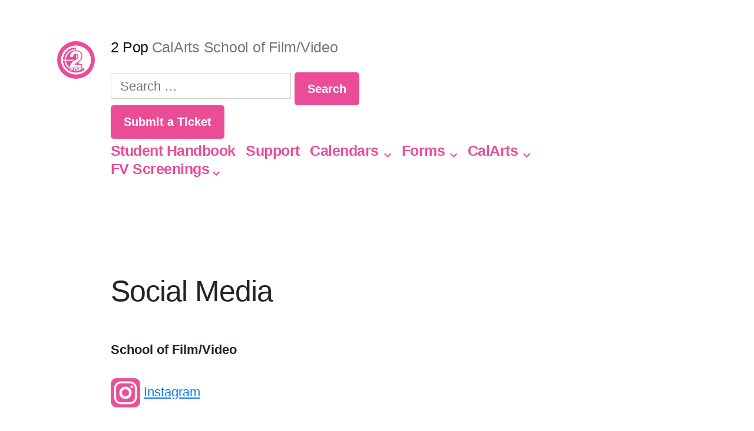

--- FILE ---
content_type: text/html; charset=UTF-8
request_url: https://2pop.calarts.edu/social-media/
body_size: 12270
content:
<!doctype html>
<html lang="en-US">
<head>
	<meta charset="UTF-8" />
	<meta name="viewport" content="width=device-width, initial-scale=1" />
	<link rel="profile" href="https://gmpg.org/xfn/11" />
	<meta name='robots' content='index, follow, max-image-preview:large, max-snippet:-1, max-video-preview:-1' />
	<style>img:is([sizes="auto" i], [sizes^="auto," i]) { contain-intrinsic-size: 3000px 1500px }</style>
	
	<!-- This site is optimized with the Yoast SEO plugin v25.7 - https://yoast.com/wordpress/plugins/seo/ -->
	<title>Social Media - 2 Pop</title>
	<link rel="canonical" href="https://2pop.calarts.edu/social-media/" />
	<meta property="og:locale" content="en_US" />
	<meta property="og:type" content="article" />
	<meta property="og:title" content="Social Media - 2 Pop" />
	<meta property="og:description" content="School of Film/Video Instagram Facebook Peer Filmmaking Support Facebook Group Character Animation Program Facebook Animation Peer Filmmaking Support Facebook Group Twitter Tumblr Vimeo CalArts Instagram Facebook 24700 Blog Twitter" />
	<meta property="og:url" content="https://2pop.calarts.edu/social-media/" />
	<meta property="og:site_name" content="2 Pop" />
	<meta property="article:modified_time" content="2019-10-15T21:23:06+00:00" />
	<meta property="og:image" content="https://2pop.calarts.edu/wp-content/uploads/2019/10/instagram-icon-1.png" />
	<meta name="twitter:card" content="summary_large_image" />
	<script type="application/ld+json" class="yoast-schema-graph">{"@context":"https://schema.org","@graph":[{"@type":"WebPage","@id":"https://2pop.calarts.edu/social-media/","url":"https://2pop.calarts.edu/social-media/","name":"Social Media - 2 Pop","isPartOf":{"@id":"https://2pop.calarts.edu/#website"},"primaryImageOfPage":{"@id":"https://2pop.calarts.edu/social-media/#primaryimage"},"image":{"@id":"https://2pop.calarts.edu/social-media/#primaryimage"},"thumbnailUrl":"https://2pop.calarts.edu/wp-content/uploads/2019/10/instagram-icon-1.png","datePublished":"2019-08-28T23:55:19+00:00","dateModified":"2019-10-15T21:23:06+00:00","breadcrumb":{"@id":"https://2pop.calarts.edu/social-media/#breadcrumb"},"inLanguage":"en-US","potentialAction":[{"@type":"ReadAction","target":["https://2pop.calarts.edu/social-media/"]}]},{"@type":"ImageObject","inLanguage":"en-US","@id":"https://2pop.calarts.edu/social-media/#primaryimage","url":"https://2pop.calarts.edu/wp-content/uploads/2019/10/instagram-icon-1.png","contentUrl":"https://2pop.calarts.edu/wp-content/uploads/2019/10/instagram-icon-1.png","width":3775,"height":3775},{"@type":"BreadcrumbList","@id":"https://2pop.calarts.edu/social-media/#breadcrumb","itemListElement":[{"@type":"ListItem","position":1,"name":"Home","item":"https://2pop.calarts.edu/"},{"@type":"ListItem","position":2,"name":"Social Media"}]},{"@type":"WebSite","@id":"https://2pop.calarts.edu/#website","url":"https://2pop.calarts.edu/","name":"2 Pop","description":"CalArts School of Film/Video","publisher":{"@id":"https://2pop.calarts.edu/#organization"},"potentialAction":[{"@type":"SearchAction","target":{"@type":"EntryPoint","urlTemplate":"https://2pop.calarts.edu/?s={search_term_string}"},"query-input":{"@type":"PropertyValueSpecification","valueRequired":true,"valueName":"search_term_string"}}],"inLanguage":"en-US"},{"@type":"Organization","@id":"https://2pop.calarts.edu/#organization","name":"2 Pop","url":"https://2pop.calarts.edu/","logo":{"@type":"ImageObject","inLanguage":"en-US","@id":"https://2pop.calarts.edu/#/schema/logo/image/","url":"https://2pop.calarts.edu/wp-content/uploads/2023/06/2Pop_WebLogo-fuschia.png","contentUrl":"https://2pop.calarts.edu/wp-content/uploads/2023/06/2Pop_WebLogo-fuschia.png","width":1000,"height":1000,"caption":"2 Pop"},"image":{"@id":"https://2pop.calarts.edu/#/schema/logo/image/"}}]}</script>
	<!-- / Yoast SEO plugin. -->


<link rel="alternate" type="application/rss+xml" title="2 Pop &raquo; Feed" href="https://2pop.calarts.edu/feed/" />
<link rel="alternate" type="application/rss+xml" title="2 Pop &raquo; Comments Feed" href="https://2pop.calarts.edu/comments/feed/" />
<script>
window._wpemojiSettings = {"baseUrl":"https:\/\/s.w.org\/images\/core\/emoji\/16.0.1\/72x72\/","ext":".png","svgUrl":"https:\/\/s.w.org\/images\/core\/emoji\/16.0.1\/svg\/","svgExt":".svg","source":{"concatemoji":"https:\/\/2pop.calarts.edu\/wp-includes\/js\/wp-emoji-release.min.js?ver=6.8.3"}};
/*! This file is auto-generated */
!function(s,n){var o,i,e;function c(e){try{var t={supportTests:e,timestamp:(new Date).valueOf()};sessionStorage.setItem(o,JSON.stringify(t))}catch(e){}}function p(e,t,n){e.clearRect(0,0,e.canvas.width,e.canvas.height),e.fillText(t,0,0);var t=new Uint32Array(e.getImageData(0,0,e.canvas.width,e.canvas.height).data),a=(e.clearRect(0,0,e.canvas.width,e.canvas.height),e.fillText(n,0,0),new Uint32Array(e.getImageData(0,0,e.canvas.width,e.canvas.height).data));return t.every(function(e,t){return e===a[t]})}function u(e,t){e.clearRect(0,0,e.canvas.width,e.canvas.height),e.fillText(t,0,0);for(var n=e.getImageData(16,16,1,1),a=0;a<n.data.length;a++)if(0!==n.data[a])return!1;return!0}function f(e,t,n,a){switch(t){case"flag":return n(e,"\ud83c\udff3\ufe0f\u200d\u26a7\ufe0f","\ud83c\udff3\ufe0f\u200b\u26a7\ufe0f")?!1:!n(e,"\ud83c\udde8\ud83c\uddf6","\ud83c\udde8\u200b\ud83c\uddf6")&&!n(e,"\ud83c\udff4\udb40\udc67\udb40\udc62\udb40\udc65\udb40\udc6e\udb40\udc67\udb40\udc7f","\ud83c\udff4\u200b\udb40\udc67\u200b\udb40\udc62\u200b\udb40\udc65\u200b\udb40\udc6e\u200b\udb40\udc67\u200b\udb40\udc7f");case"emoji":return!a(e,"\ud83e\udedf")}return!1}function g(e,t,n,a){var r="undefined"!=typeof WorkerGlobalScope&&self instanceof WorkerGlobalScope?new OffscreenCanvas(300,150):s.createElement("canvas"),o=r.getContext("2d",{willReadFrequently:!0}),i=(o.textBaseline="top",o.font="600 32px Arial",{});return e.forEach(function(e){i[e]=t(o,e,n,a)}),i}function t(e){var t=s.createElement("script");t.src=e,t.defer=!0,s.head.appendChild(t)}"undefined"!=typeof Promise&&(o="wpEmojiSettingsSupports",i=["flag","emoji"],n.supports={everything:!0,everythingExceptFlag:!0},e=new Promise(function(e){s.addEventListener("DOMContentLoaded",e,{once:!0})}),new Promise(function(t){var n=function(){try{var e=JSON.parse(sessionStorage.getItem(o));if("object"==typeof e&&"number"==typeof e.timestamp&&(new Date).valueOf()<e.timestamp+604800&&"object"==typeof e.supportTests)return e.supportTests}catch(e){}return null}();if(!n){if("undefined"!=typeof Worker&&"undefined"!=typeof OffscreenCanvas&&"undefined"!=typeof URL&&URL.createObjectURL&&"undefined"!=typeof Blob)try{var e="postMessage("+g.toString()+"("+[JSON.stringify(i),f.toString(),p.toString(),u.toString()].join(",")+"));",a=new Blob([e],{type:"text/javascript"}),r=new Worker(URL.createObjectURL(a),{name:"wpTestEmojiSupports"});return void(r.onmessage=function(e){c(n=e.data),r.terminate(),t(n)})}catch(e){}c(n=g(i,f,p,u))}t(n)}).then(function(e){for(var t in e)n.supports[t]=e[t],n.supports.everything=n.supports.everything&&n.supports[t],"flag"!==t&&(n.supports.everythingExceptFlag=n.supports.everythingExceptFlag&&n.supports[t]);n.supports.everythingExceptFlag=n.supports.everythingExceptFlag&&!n.supports.flag,n.DOMReady=!1,n.readyCallback=function(){n.DOMReady=!0}}).then(function(){return e}).then(function(){var e;n.supports.everything||(n.readyCallback(),(e=n.source||{}).concatemoji?t(e.concatemoji):e.wpemoji&&e.twemoji&&(t(e.twemoji),t(e.wpemoji)))}))}((window,document),window._wpemojiSettings);
</script>
<link rel='stylesheet' id='wgs2-css' href='https://2pop.calarts.edu/wp-content/plugins/wp-google-search/wgs2.css?ver=6.8.3' media='all' />
<style id='wp-emoji-styles-inline-css'>

	img.wp-smiley, img.emoji {
		display: inline !important;
		border: none !important;
		box-shadow: none !important;
		height: 1em !important;
		width: 1em !important;
		margin: 0 0.07em !important;
		vertical-align: -0.1em !important;
		background: none !important;
		padding: 0 !important;
	}
</style>
<link rel='stylesheet' id='wp-block-library-css' href='https://2pop.calarts.edu/wp-includes/css/dist/block-library/style.min.css?ver=6.8.3' media='all' />
<style id='wp-block-library-theme-inline-css'>
.wp-block-audio :where(figcaption){color:#555;font-size:13px;text-align:center}.is-dark-theme .wp-block-audio :where(figcaption){color:#ffffffa6}.wp-block-audio{margin:0 0 1em}.wp-block-code{border:1px solid #ccc;border-radius:4px;font-family:Menlo,Consolas,monaco,monospace;padding:.8em 1em}.wp-block-embed :where(figcaption){color:#555;font-size:13px;text-align:center}.is-dark-theme .wp-block-embed :where(figcaption){color:#ffffffa6}.wp-block-embed{margin:0 0 1em}.blocks-gallery-caption{color:#555;font-size:13px;text-align:center}.is-dark-theme .blocks-gallery-caption{color:#ffffffa6}:root :where(.wp-block-image figcaption){color:#555;font-size:13px;text-align:center}.is-dark-theme :root :where(.wp-block-image figcaption){color:#ffffffa6}.wp-block-image{margin:0 0 1em}.wp-block-pullquote{border-bottom:4px solid;border-top:4px solid;color:currentColor;margin-bottom:1.75em}.wp-block-pullquote cite,.wp-block-pullquote footer,.wp-block-pullquote__citation{color:currentColor;font-size:.8125em;font-style:normal;text-transform:uppercase}.wp-block-quote{border-left:.25em solid;margin:0 0 1.75em;padding-left:1em}.wp-block-quote cite,.wp-block-quote footer{color:currentColor;font-size:.8125em;font-style:normal;position:relative}.wp-block-quote:where(.has-text-align-right){border-left:none;border-right:.25em solid;padding-left:0;padding-right:1em}.wp-block-quote:where(.has-text-align-center){border:none;padding-left:0}.wp-block-quote.is-large,.wp-block-quote.is-style-large,.wp-block-quote:where(.is-style-plain){border:none}.wp-block-search .wp-block-search__label{font-weight:700}.wp-block-search__button{border:1px solid #ccc;padding:.375em .625em}:where(.wp-block-group.has-background){padding:1.25em 2.375em}.wp-block-separator.has-css-opacity{opacity:.4}.wp-block-separator{border:none;border-bottom:2px solid;margin-left:auto;margin-right:auto}.wp-block-separator.has-alpha-channel-opacity{opacity:1}.wp-block-separator:not(.is-style-wide):not(.is-style-dots){width:100px}.wp-block-separator.has-background:not(.is-style-dots){border-bottom:none;height:1px}.wp-block-separator.has-background:not(.is-style-wide):not(.is-style-dots){height:2px}.wp-block-table{margin:0 0 1em}.wp-block-table td,.wp-block-table th{word-break:normal}.wp-block-table :where(figcaption){color:#555;font-size:13px;text-align:center}.is-dark-theme .wp-block-table :where(figcaption){color:#ffffffa6}.wp-block-video :where(figcaption){color:#555;font-size:13px;text-align:center}.is-dark-theme .wp-block-video :where(figcaption){color:#ffffffa6}.wp-block-video{margin:0 0 1em}:root :where(.wp-block-template-part.has-background){margin-bottom:0;margin-top:0;padding:1.25em 2.375em}
</style>
<style id='classic-theme-styles-inline-css'>
/*! This file is auto-generated */
.wp-block-button__link{color:#fff;background-color:#32373c;border-radius:9999px;box-shadow:none;text-decoration:none;padding:calc(.667em + 2px) calc(1.333em + 2px);font-size:1.125em}.wp-block-file__button{background:#32373c;color:#fff;text-decoration:none}
</style>
<style id='global-styles-inline-css'>
:root{--wp--preset--aspect-ratio--square: 1;--wp--preset--aspect-ratio--4-3: 4/3;--wp--preset--aspect-ratio--3-4: 3/4;--wp--preset--aspect-ratio--3-2: 3/2;--wp--preset--aspect-ratio--2-3: 2/3;--wp--preset--aspect-ratio--16-9: 16/9;--wp--preset--aspect-ratio--9-16: 9/16;--wp--preset--color--black: #000000;--wp--preset--color--cyan-bluish-gray: #abb8c3;--wp--preset--color--white: #FFF;--wp--preset--color--pale-pink: #f78da7;--wp--preset--color--vivid-red: #cf2e2e;--wp--preset--color--luminous-vivid-orange: #ff6900;--wp--preset--color--luminous-vivid-amber: #fcb900;--wp--preset--color--light-green-cyan: #7bdcb5;--wp--preset--color--vivid-green-cyan: #00d084;--wp--preset--color--pale-cyan-blue: #8ed1fc;--wp--preset--color--vivid-cyan-blue: #0693e3;--wp--preset--color--vivid-purple: #9b51e0;--wp--preset--color--primary: #a8004f;--wp--preset--color--secondary: #750037;--wp--preset--color--dark-gray: #111;--wp--preset--color--light-gray: #767676;--wp--preset--gradient--vivid-cyan-blue-to-vivid-purple: linear-gradient(135deg,rgba(6,147,227,1) 0%,rgb(155,81,224) 100%);--wp--preset--gradient--light-green-cyan-to-vivid-green-cyan: linear-gradient(135deg,rgb(122,220,180) 0%,rgb(0,208,130) 100%);--wp--preset--gradient--luminous-vivid-amber-to-luminous-vivid-orange: linear-gradient(135deg,rgba(252,185,0,1) 0%,rgba(255,105,0,1) 100%);--wp--preset--gradient--luminous-vivid-orange-to-vivid-red: linear-gradient(135deg,rgba(255,105,0,1) 0%,rgb(207,46,46) 100%);--wp--preset--gradient--very-light-gray-to-cyan-bluish-gray: linear-gradient(135deg,rgb(238,238,238) 0%,rgb(169,184,195) 100%);--wp--preset--gradient--cool-to-warm-spectrum: linear-gradient(135deg,rgb(74,234,220) 0%,rgb(151,120,209) 20%,rgb(207,42,186) 40%,rgb(238,44,130) 60%,rgb(251,105,98) 80%,rgb(254,248,76) 100%);--wp--preset--gradient--blush-light-purple: linear-gradient(135deg,rgb(255,206,236) 0%,rgb(152,150,240) 100%);--wp--preset--gradient--blush-bordeaux: linear-gradient(135deg,rgb(254,205,165) 0%,rgb(254,45,45) 50%,rgb(107,0,62) 100%);--wp--preset--gradient--luminous-dusk: linear-gradient(135deg,rgb(255,203,112) 0%,rgb(199,81,192) 50%,rgb(65,88,208) 100%);--wp--preset--gradient--pale-ocean: linear-gradient(135deg,rgb(255,245,203) 0%,rgb(182,227,212) 50%,rgb(51,167,181) 100%);--wp--preset--gradient--electric-grass: linear-gradient(135deg,rgb(202,248,128) 0%,rgb(113,206,126) 100%);--wp--preset--gradient--midnight: linear-gradient(135deg,rgb(2,3,129) 0%,rgb(40,116,252) 100%);--wp--preset--font-size--small: 19.5px;--wp--preset--font-size--medium: 20px;--wp--preset--font-size--large: 36.5px;--wp--preset--font-size--x-large: 42px;--wp--preset--font-size--normal: 22px;--wp--preset--font-size--huge: 49.5px;--wp--preset--spacing--20: 0.44rem;--wp--preset--spacing--30: 0.67rem;--wp--preset--spacing--40: 1rem;--wp--preset--spacing--50: 1.5rem;--wp--preset--spacing--60: 2.25rem;--wp--preset--spacing--70: 3.38rem;--wp--preset--spacing--80: 5.06rem;--wp--preset--shadow--natural: 6px 6px 9px rgba(0, 0, 0, 0.2);--wp--preset--shadow--deep: 12px 12px 50px rgba(0, 0, 0, 0.4);--wp--preset--shadow--sharp: 6px 6px 0px rgba(0, 0, 0, 0.2);--wp--preset--shadow--outlined: 6px 6px 0px -3px rgba(255, 255, 255, 1), 6px 6px rgba(0, 0, 0, 1);--wp--preset--shadow--crisp: 6px 6px 0px rgba(0, 0, 0, 1);}:where(.is-layout-flex){gap: 0.5em;}:where(.is-layout-grid){gap: 0.5em;}body .is-layout-flex{display: flex;}.is-layout-flex{flex-wrap: wrap;align-items: center;}.is-layout-flex > :is(*, div){margin: 0;}body .is-layout-grid{display: grid;}.is-layout-grid > :is(*, div){margin: 0;}:where(.wp-block-columns.is-layout-flex){gap: 2em;}:where(.wp-block-columns.is-layout-grid){gap: 2em;}:where(.wp-block-post-template.is-layout-flex){gap: 1.25em;}:where(.wp-block-post-template.is-layout-grid){gap: 1.25em;}.has-black-color{color: var(--wp--preset--color--black) !important;}.has-cyan-bluish-gray-color{color: var(--wp--preset--color--cyan-bluish-gray) !important;}.has-white-color{color: var(--wp--preset--color--white) !important;}.has-pale-pink-color{color: var(--wp--preset--color--pale-pink) !important;}.has-vivid-red-color{color: var(--wp--preset--color--vivid-red) !important;}.has-luminous-vivid-orange-color{color: var(--wp--preset--color--luminous-vivid-orange) !important;}.has-luminous-vivid-amber-color{color: var(--wp--preset--color--luminous-vivid-amber) !important;}.has-light-green-cyan-color{color: var(--wp--preset--color--light-green-cyan) !important;}.has-vivid-green-cyan-color{color: var(--wp--preset--color--vivid-green-cyan) !important;}.has-pale-cyan-blue-color{color: var(--wp--preset--color--pale-cyan-blue) !important;}.has-vivid-cyan-blue-color{color: var(--wp--preset--color--vivid-cyan-blue) !important;}.has-vivid-purple-color{color: var(--wp--preset--color--vivid-purple) !important;}.has-black-background-color{background-color: var(--wp--preset--color--black) !important;}.has-cyan-bluish-gray-background-color{background-color: var(--wp--preset--color--cyan-bluish-gray) !important;}.has-white-background-color{background-color: var(--wp--preset--color--white) !important;}.has-pale-pink-background-color{background-color: var(--wp--preset--color--pale-pink) !important;}.has-vivid-red-background-color{background-color: var(--wp--preset--color--vivid-red) !important;}.has-luminous-vivid-orange-background-color{background-color: var(--wp--preset--color--luminous-vivid-orange) !important;}.has-luminous-vivid-amber-background-color{background-color: var(--wp--preset--color--luminous-vivid-amber) !important;}.has-light-green-cyan-background-color{background-color: var(--wp--preset--color--light-green-cyan) !important;}.has-vivid-green-cyan-background-color{background-color: var(--wp--preset--color--vivid-green-cyan) !important;}.has-pale-cyan-blue-background-color{background-color: var(--wp--preset--color--pale-cyan-blue) !important;}.has-vivid-cyan-blue-background-color{background-color: var(--wp--preset--color--vivid-cyan-blue) !important;}.has-vivid-purple-background-color{background-color: var(--wp--preset--color--vivid-purple) !important;}.has-black-border-color{border-color: var(--wp--preset--color--black) !important;}.has-cyan-bluish-gray-border-color{border-color: var(--wp--preset--color--cyan-bluish-gray) !important;}.has-white-border-color{border-color: var(--wp--preset--color--white) !important;}.has-pale-pink-border-color{border-color: var(--wp--preset--color--pale-pink) !important;}.has-vivid-red-border-color{border-color: var(--wp--preset--color--vivid-red) !important;}.has-luminous-vivid-orange-border-color{border-color: var(--wp--preset--color--luminous-vivid-orange) !important;}.has-luminous-vivid-amber-border-color{border-color: var(--wp--preset--color--luminous-vivid-amber) !important;}.has-light-green-cyan-border-color{border-color: var(--wp--preset--color--light-green-cyan) !important;}.has-vivid-green-cyan-border-color{border-color: var(--wp--preset--color--vivid-green-cyan) !important;}.has-pale-cyan-blue-border-color{border-color: var(--wp--preset--color--pale-cyan-blue) !important;}.has-vivid-cyan-blue-border-color{border-color: var(--wp--preset--color--vivid-cyan-blue) !important;}.has-vivid-purple-border-color{border-color: var(--wp--preset--color--vivid-purple) !important;}.has-vivid-cyan-blue-to-vivid-purple-gradient-background{background: var(--wp--preset--gradient--vivid-cyan-blue-to-vivid-purple) !important;}.has-light-green-cyan-to-vivid-green-cyan-gradient-background{background: var(--wp--preset--gradient--light-green-cyan-to-vivid-green-cyan) !important;}.has-luminous-vivid-amber-to-luminous-vivid-orange-gradient-background{background: var(--wp--preset--gradient--luminous-vivid-amber-to-luminous-vivid-orange) !important;}.has-luminous-vivid-orange-to-vivid-red-gradient-background{background: var(--wp--preset--gradient--luminous-vivid-orange-to-vivid-red) !important;}.has-very-light-gray-to-cyan-bluish-gray-gradient-background{background: var(--wp--preset--gradient--very-light-gray-to-cyan-bluish-gray) !important;}.has-cool-to-warm-spectrum-gradient-background{background: var(--wp--preset--gradient--cool-to-warm-spectrum) !important;}.has-blush-light-purple-gradient-background{background: var(--wp--preset--gradient--blush-light-purple) !important;}.has-blush-bordeaux-gradient-background{background: var(--wp--preset--gradient--blush-bordeaux) !important;}.has-luminous-dusk-gradient-background{background: var(--wp--preset--gradient--luminous-dusk) !important;}.has-pale-ocean-gradient-background{background: var(--wp--preset--gradient--pale-ocean) !important;}.has-electric-grass-gradient-background{background: var(--wp--preset--gradient--electric-grass) !important;}.has-midnight-gradient-background{background: var(--wp--preset--gradient--midnight) !important;}.has-small-font-size{font-size: var(--wp--preset--font-size--small) !important;}.has-medium-font-size{font-size: var(--wp--preset--font-size--medium) !important;}.has-large-font-size{font-size: var(--wp--preset--font-size--large) !important;}.has-x-large-font-size{font-size: var(--wp--preset--font-size--x-large) !important;}
:where(.wp-block-post-template.is-layout-flex){gap: 1.25em;}:where(.wp-block-post-template.is-layout-grid){gap: 1.25em;}
:where(.wp-block-columns.is-layout-flex){gap: 2em;}:where(.wp-block-columns.is-layout-grid){gap: 2em;}
:root :where(.wp-block-pullquote){font-size: 1.5em;line-height: 1.6;}
</style>
<link rel='stylesheet' id='caxton-front-css' href='https://2pop.calarts.edu/wp-content/plugins/caxton/assets/front.css?ver=1.30.1' media='all' />
<link rel='stylesheet' id='caxton-2019-css' href='https://2pop.calarts.edu/wp-content/plugins/caxton/assets/compat/2019.css?ver=1.30.1' media='in_footer' />
<link rel='stylesheet' id='twentynineteen-style-css' href='https://2pop.calarts.edu/wp-content/themes/twenty-nineteen-20190812/style.css?ver=1.0' media='all' />
<link rel='stylesheet' id='twentynineteen-print-style-css' href='https://2pop.calarts.edu/wp-content/themes/twentynineteen/print.css?ver=1.0' media='print' />
<link rel='stylesheet' id='fancybox-css' href='https://2pop.calarts.edu/wp-content/plugins/easy-fancybox/fancybox/1.5.4/jquery.fancybox.min.css?ver=6.8.3' media='screen' />
<style id='fancybox-inline-css'>
#fancybox-outer{background:#ffffff}#fancybox-content{background:#ffffff;border-color:#ffffff;color:#000000;}#fancybox-title,#fancybox-title-float-main{color:#fff}
</style>
<style id='block-visibility-screen-size-styles-inline-css'>
/* Large screens (desktops, 992px and up) */
@media ( min-width: 992px ) {
	.block-visibility-hide-large-screen {
		display: none !important;
	}
}

/* Medium screens (tablets, between 768px and 992px) */
@media ( min-width: 768px ) and ( max-width: 991.98px ) {
	.block-visibility-hide-medium-screen {
		display: none !important;
	}
}

/* Small screens (mobile devices, less than 768px) */
@media ( max-width: 767.98px ) {
	.block-visibility-hide-small-screen {
		display: none !important;
	}
}
</style>
<script src="https://2pop.calarts.edu/wp-includes/js/jquery/jquery.min.js?ver=3.7.1" id="jquery-core-js"></script>
<script src="https://2pop.calarts.edu/wp-includes/js/jquery/jquery-migrate.min.js?ver=3.4.1" id="jquery-migrate-js"></script>
<link rel="https://api.w.org/" href="https://2pop.calarts.edu/wp-json/" /><link rel="alternate" title="JSON" type="application/json" href="https://2pop.calarts.edu/wp-json/wp/v2/pages/3913" /><link rel="EditURI" type="application/rsd+xml" title="RSD" href="https://2pop.calarts.edu/xmlrpc.php?rsd" />
<meta name="generator" content="WordPress 6.8.3" />
<link rel='shortlink' href='https://2pop.calarts.edu/?p=3913' />
<link rel="alternate" title="oEmbed (JSON)" type="application/json+oembed" href="https://2pop.calarts.edu/wp-json/oembed/1.0/embed?url=https%3A%2F%2F2pop.calarts.edu%2Fsocial-media%2F" />
<link rel="alternate" title="oEmbed (XML)" type="text/xml+oembed" href="https://2pop.calarts.edu/wp-json/oembed/1.0/embed?url=https%3A%2F%2F2pop.calarts.edu%2Fsocial-media%2F&#038;format=xml" />
<!--Customizer CSS-->
<style type="text/css">
.site-logo .custom-logo-link {
    height: auto;
}
.site-logo .custom-logo-link .custom-logo {
	display: block;
}
.site-description:before,
h1:not(.site-title):before, h2:before,
.entry .entry-title:before,
.comments-area .comments-title-wrap .comments-title:before,
.post-navigation .nav-links .nav-previous .meta-nav:before {
	display: none;
}
.main-navigation {
    font-size: 1.15rem;
}
.main-navigation div>ul>li>ul>li {
    font-size: 1.025rem;
}
.main-navigation div>ul>li>ul>li>ul>li {
    font-size: 1rem;
}
.site-info>.imprint {
    display: none;
}
.site-name {
    margin-right: 1rem;
}
#infinite-footer .blog-credits {
    display: none;
}
</style> 
<!--/Customizer CSS-->

	<style type="text/css" id="custom-theme-colors" >
		
		/*
		 * Set background for:
		 * - featured image :before
		 * - featured image :before
		 * - post thumbnail :before
		 * - post thumbnail :before
		 * - Submenu
		 * - Sticky Post
		 * - buttons
		 * - WP Block Button
		 * - Blocks
		 */
		.image-filters-enabled .site-header.featured-image .site-featured-image:before,
		.image-filters-enabled .site-header.featured-image .site-featured-image:after,
		.image-filters-enabled .entry .post-thumbnail:before,
		.image-filters-enabled .entry .post-thumbnail:after,
		.main-navigation .sub-menu,
		.sticky-post,
		.entry .entry-content .wp-block-button .wp-block-button__link:not(.has-background),
		.entry .button, button, input[type="button"], input[type="reset"], input[type="submit"],
		.entry .entry-content > .has-primary-background-color,
		.entry .entry-content > *[class^="wp-block-"].has-primary-background-color,
		.entry .entry-content > *[class^="wp-block-"] .has-primary-background-color,
		.entry .entry-content > *[class^="wp-block-"].is-style-solid-color,
		.entry .entry-content > *[class^="wp-block-"].is-style-solid-color.has-primary-background-color,
		.entry .entry-content .wp-block-file .wp-block-file__button {
			background-color: hsl( 332, 79%, 61% ); /* base: #0073a8; */
		}

		/*
		 * Set Color for:
		 * - all links
		 * - main navigation links
		 * - Post navigation links
		 * - Post entry meta hover
		 * - Post entry header more-link hover
		 * - main navigation svg
		 * - comment navigation
		 * - Comment edit link hover
		 * - Site Footer Link hover
		 * - Widget links
		 */
		a,
		a:visited,
		.main-navigation .main-menu > li,
		.main-navigation ul.main-menu > li > a,
		.post-navigation .post-title,
		.entry .entry-meta a:hover,
		.entry .entry-footer a:hover,
		.entry .entry-content .more-link:hover,
		.main-navigation .main-menu > li > a + svg,
		.comment .comment-metadata > a:hover,
		.comment .comment-metadata .comment-edit-link:hover,
		#colophon .site-info a:hover,
		.widget a,
		.entry .entry-content .wp-block-button.is-style-outline .wp-block-button__link:not(.has-text-color),
		.entry .entry-content > .has-primary-color,
		.entry .entry-content > *[class^="wp-block-"] .has-primary-color,
		.entry .entry-content > *[class^="wp-block-"].is-style-solid-color blockquote.has-primary-color,
		.entry .entry-content > *[class^="wp-block-"].is-style-solid-color blockquote.has-primary-color p {
			color: hsl( 332, 79%, 61% ); /* base: #0073a8; */
		}

		/*
		 * Set border color for:
		 * wp block quote
		 * :focus
		 */
		blockquote,
		.entry .entry-content blockquote,
		.entry .entry-content .wp-block-quote:not(.is-large),
		.entry .entry-content .wp-block-quote:not(.is-style-large),
		input[type="text"]:focus,
		input[type="email"]:focus,
		input[type="url"]:focus,
		input[type="password"]:focus,
		input[type="search"]:focus,
		input[type="number"]:focus,
		input[type="tel"]:focus,
		input[type="range"]:focus,
		input[type="date"]:focus,
		input[type="month"]:focus,
		input[type="week"]:focus,
		input[type="time"]:focus,
		input[type="datetime"]:focus,
		input[type="datetime-local"]:focus,
		input[type="color"]:focus,
		textarea:focus {
			border-color: hsl( 332, 79%, 61% ); /* base: #0073a8; */
		}

		.gallery-item > div > a:focus {
			box-shadow: 0 0 0 2px hsl( 332, 79%, 61% ); /* base: #0073a8; */
		}

		/* Hover colors */
		a:hover, a:active,
		.main-navigation .main-menu > li > a:hover,
		.main-navigation .main-menu > li > a:hover + svg,
		.post-navigation .nav-links a:hover,
		.post-navigation .nav-links a:hover .post-title,
		.author-bio .author-description .author-link:hover,
		.entry .entry-content > .has-secondary-color,
		.entry .entry-content > *[class^="wp-block-"] .has-secondary-color,
		.entry .entry-content > *[class^="wp-block-"].is-style-solid-color blockquote.has-secondary-color,
		.entry .entry-content > *[class^="wp-block-"].is-style-solid-color blockquote.has-secondary-color p,
		.comment .comment-author .fn a:hover,
		.comment-reply-link:hover,
		.comment-navigation .nav-previous a:hover,
		.comment-navigation .nav-next a:hover,
		#cancel-comment-reply-link:hover,
		.widget a:hover {
			color: hsl( 332, 79%, 23% ); /* base: #005177; */
		}

		.main-navigation .sub-menu > li > a:hover,
		.main-navigation .sub-menu > li > a:focus,
		.main-navigation .sub-menu > li > a:hover:after,
		.main-navigation .sub-menu > li > a:focus:after,
		.main-navigation .sub-menu > li > .menu-item-link-return:hover,
		.main-navigation .sub-menu > li > .menu-item-link-return:focus,
		.main-navigation .sub-menu > li > a:not(.submenu-expand):hover,
		.main-navigation .sub-menu > li > a:not(.submenu-expand):focus,
		.entry .entry-content > .has-secondary-background-color,
		.entry .entry-content > *[class^="wp-block-"].has-secondary-background-color,
		.entry .entry-content > *[class^="wp-block-"] .has-secondary-background-color,
		.entry .entry-content > *[class^="wp-block-"].is-style-solid-color.has-secondary-background-color {
			background-color: hsl( 332, 79%, 23% ); /* base: #005177; */
		}

		/* Text selection colors */
		::selection {
			background-color: hsl( 332, 50%, 90% ); /* base: #005177; */
		}
		::-moz-selection {
			background-color: hsl( 332, 50%, 90% ); /* base: #005177; */
		}	</style>
	<style type="text/css">.wpa-field--website_address, .adverts-field-name-website_address { display: none !important }</style><link rel="icon" href="https://2pop.calarts.edu/wp-content/uploads/2023/06/cropped-2Pop_WebLogo-fuschia-2-32x32.png" sizes="32x32" />
<link rel="icon" href="https://2pop.calarts.edu/wp-content/uploads/2023/06/cropped-2Pop_WebLogo-fuschia-2-192x192.png" sizes="192x192" />
<link rel="apple-touch-icon" href="https://2pop.calarts.edu/wp-content/uploads/2023/06/cropped-2Pop_WebLogo-fuschia-2-180x180.png" />
<meta name="msapplication-TileImage" content="https://2pop.calarts.edu/wp-content/uploads/2023/06/cropped-2Pop_WebLogo-fuschia-2-270x270.png" />
		<style id="wp-custom-css">
			.main-menu, body, p,  h1, h2, h3, h4, h5, h6 {
 -moz-hyphens: none !important;
-ms-hyphens: none !important;
-webkit-hyphens: none !important;
 hyphens: none !important;}
.site-info { display: none; }
.hide-this { display: none; }

		</style>
		</head>
	<!-- Latest compiled and minified CSS -->
	<link rel="stylesheet" href="https://stackpath.bootstrapcdn.com/bootstrap/4.2.1/css/bootstrap.min.css">

	<!-- Latest compiled and minified JavaScript -->
	<script src="https://stackpath.bootstrapcdn.com/bootstrap/4.2.1/js/bootstrap.min.js"></script>


<body class="wp-singular page-template-default page page-id-3913 wp-custom-logo wp-embed-responsive wp-theme-twentynineteen wp-child-theme-twenty-nineteen-20190812 singular image-filters-enabled">
<div id="page" class="site">
	<a class="skip-link screen-reader-text" href="#content">Skip to content</a>

		<header id="masthead" class="site-header">

			<div class="site-branding-container">
				<div class="site-branding">

			<div class="site-logo"><a href="https://2pop.calarts.edu/" class="custom-logo-link" rel="home"><img width="1000" height="1000" src="https://2pop.calarts.edu/wp-content/uploads/2023/06/2Pop_WebLogo-fuschia.png" class="custom-logo" alt="2 Pop" decoding="async" fetchpriority="high" srcset="https://2pop.calarts.edu/wp-content/uploads/2023/06/2Pop_WebLogo-fuschia.png 1000w, https://2pop.calarts.edu/wp-content/uploads/2023/06/2Pop_WebLogo-fuschia-300x300.png 300w, https://2pop.calarts.edu/wp-content/uploads/2023/06/2Pop_WebLogo-fuschia-150x150.png 150w, https://2pop.calarts.edu/wp-content/uploads/2023/06/2Pop_WebLogo-fuschia-768x768.png 768w" sizes="(max-width: 1000px) 100vw, 1000px" /></a></div>
								<p class="site-title"><a href="https://2pop.calarts.edu/" rel="home">2 Pop</a></p>
			
				<p class="site-description">
				CalArts School of Film/Video	</p></div>
<div class="site-branding">
<br><form role="search" method="get" class="search-form" action="https://2pop.calarts.edu/">
				<label>
					<span class="screen-reader-text">Search for:</span>
					<input type="search" class="search-field" placeholder="Search &hellip;" value="" name="s" />
				</label>
				<input type="submit" class="search-submit" value="Search" />
			</form><form action="https://fvtech.zendesk.com/hc/en-us/requests/new" target="_blank">
		<input type="submit" value="Submit a Ticket" />
		</form>

				<nav id="site-navigation" class="main-navigation" aria-label="Top Menu">
			<div class="menu-header-menu-container"><ul id="menu-header-menu" class="main-menu"><li id="menu-item-232" class="menu-item menu-item-type-post_type menu-item-object-page menu-item-232"><a href="https://2pop.calarts.edu/student-handbook/">Student Handbook</a></li>
<li id="menu-item-5597" class="menu-item menu-item-type-post_type menu-item-object-page menu-item-5597"><a href="https://2pop.calarts.edu/technical-support/">Support</a></li>
<li id="menu-item-8960" class="menu-item menu-item-type-post_type menu-item-object-page menu-item-has-children menu-item-8960"><a href="https://2pop.calarts.edu/calendars/" aria-haspopup="true" aria-expanded="false">Calendars</a><button class="submenu-expand" tabindex="-1"><svg class="svg-icon" width="24" height="24" aria-hidden="true" role="img" focusable="false" xmlns="http://www.w3.org/2000/svg" viewBox="0 0 24 24"><path d="M7.41 8.59L12 13.17l4.59-4.58L18 10l-6 6-6-6 1.41-1.41z"></path><path fill="none" d="M0 0h24v24H0V0z"></path></svg></button>
<ul class="sub-menu">
	<li id="menu-item--1" class="mobile-parent-nav-menu-item menu-item--1"><button class="menu-item-link-return" tabindex="-1"><svg class="svg-icon" width="24" height="24" aria-hidden="true" role="img" focusable="false" viewBox="0 0 24 24" version="1.1" xmlns="http://www.w3.org/2000/svg" xmlns:xlink="http://www.w3.org/1999/xlink"><path d="M15.41 7.41L14 6l-6 6 6 6 1.41-1.41L10.83 12z"></path><path d="M0 0h24v24H0z" fill="none"></path></svg>Calendars</button></li>
	<li id="menu-item-8962" class="menu-item menu-item-type-post_type menu-item-object-page menu-item-8962"><a href="https://2pop.calarts.edu/course-calendars/">Course Calendars</a></li>
	<li id="menu-item-12225" class="menu-item menu-item-type-post_type menu-item-object-page menu-item-12225"><a href="https://2pop.calarts.edu/fv-events-calendar/">FV Events Calendar</a></li>
	<li id="menu-item-8961" class="menu-item menu-item-type-post_type menu-item-object-page menu-item-8961"><a href="https://2pop.calarts.edu/production-and-installation-space-schedules/">Production and Installation Space Schedules</a></li>
	<li id="menu-item-8963" class="menu-item menu-item-type-post_type menu-item-object-page menu-item-8963"><a href="https://2pop.calarts.edu/room-schedules/">Room Schedules</a></li>
	<li id="menu-item-8964" class="menu-item menu-item-type-post_type menu-item-object-page menu-item-8964"><a href="https://2pop.calarts.edu/lab-room-schedules/">Lab Schedules</a></li>
</ul>
</li>
<li id="menu-item-9181" class="menu-item menu-item-type-post_type menu-item-object-page menu-item-has-children menu-item-9181"><a href="https://2pop.calarts.edu/forms/" aria-haspopup="true" aria-expanded="false">Forms</a><button class="submenu-expand" tabindex="-1"><svg class="svg-icon" width="24" height="24" aria-hidden="true" role="img" focusable="false" xmlns="http://www.w3.org/2000/svg" viewBox="0 0 24 24"><path d="M7.41 8.59L12 13.17l4.59-4.58L18 10l-6 6-6-6 1.41-1.41z"></path><path fill="none" d="M0 0h24v24H0V0z"></path></svg></button>
<ul class="sub-menu">
	<li id="menu-item--2" class="mobile-parent-nav-menu-item menu-item--2"><button class="menu-item-link-return" tabindex="-1"><svg class="svg-icon" width="24" height="24" aria-hidden="true" role="img" focusable="false" viewBox="0 0 24 24" version="1.1" xmlns="http://www.w3.org/2000/svg" xmlns:xlink="http://www.w3.org/1999/xlink"><path d="M15.41 7.41L14 6l-6 6 6 6 1.41-1.41L10.83 12z"></path><path d="M0 0h24v24H0z" fill="none"></path></svg>Forms</button></li>
	<li id="menu-item-10538" class="menu-item menu-item-type-custom menu-item-object-custom menu-item-10538"><a href="https://2pop.calarts.edu/technicalsupport/film-scanning-policies-procedures/">Film Scanning</a></li>
	<li id="menu-item-11660" class="menu-item menu-item-type-custom menu-item-object-custom menu-item-11660"><a href="https://2pop.calarts.edu/student-handbook/the-fv-project-form/">FV Project Forms</a></li>
	<li id="menu-item-11741" class="menu-item menu-item-type-custom menu-item-object-custom menu-item-11741"><a href="https://2pop.calarts.edu/student-handbook/insurance-request-form/">Insurance Request Form</a></li>
	<li id="menu-item-11740" class="menu-item menu-item-type-custom menu-item-object-custom menu-item-11740"><a href="https://calarts.formstack.com/forms/out_of_country_insurance_form">Out of Country Insurance Form</a></li>
	<li id="menu-item-13177" class="menu-item menu-item-type-custom menu-item-object-custom menu-item-13177"><a href="https://docs.google.com/forms/d/e/1FAIpQLScmhLGYbM0eXjBtT1i2TqCqVou-bcRj3qL0g1M1DLxA2NLDAQ/viewform?pli=1">FVSound Recording Session Request Form</a></li>
	<li id="menu-item-10707" class="menu-item menu-item-type-custom menu-item-object-custom menu-item-10707"><a href="https://forms.gle/2WJnaapYxFs1HdxF9">Stop Motion Stage Reservation Request Form</a></li>
	<li id="menu-item-10789" class="menu-item menu-item-type-post_type menu-item-object-page menu-item-10789"><a href="https://2pop.calarts.edu/redcat/">REDCAT Tickets</a></li>
	<li id="menu-item-13458" class="menu-item menu-item-type-custom menu-item-object-custom menu-item-13458"><a href="https://2pop.calarts.edu/technicalsupport/character-animation-film-submission-information/">Open Show Film Submission Form</a></li>
</ul>
</li>
<li id="menu-item-3803" class="menu-item menu-item-type-custom menu-item-object-custom menu-item-has-children menu-item-3803"><a href="https://calarts.edu/" aria-haspopup="true" aria-expanded="false">CalArts</a><button class="submenu-expand" tabindex="-1"><svg class="svg-icon" width="24" height="24" aria-hidden="true" role="img" focusable="false" xmlns="http://www.w3.org/2000/svg" viewBox="0 0 24 24"><path d="M7.41 8.59L12 13.17l4.59-4.58L18 10l-6 6-6-6 1.41-1.41z"></path><path fill="none" d="M0 0h24v24H0V0z"></path></svg></button>
<ul class="sub-menu">
	<li id="menu-item--3" class="mobile-parent-nav-menu-item menu-item--3"><button class="menu-item-link-return" tabindex="-1"><svg class="svg-icon" width="24" height="24" aria-hidden="true" role="img" focusable="false" viewBox="0 0 24 24" version="1.1" xmlns="http://www.w3.org/2000/svg" xmlns:xlink="http://www.w3.org/1999/xlink"><path d="M15.41 7.41L14 6l-6 6 6 6 1.41-1.41L10.83 12z"></path><path d="M0 0h24v24H0z" fill="none"></path></svg>CalArts</button></li>
	<li id="menu-item-6317" class="menu-item menu-item-type-custom menu-item-object-custom menu-item-6317"><a href="https://calarts.edu/">Main Website</a></li>
	<li id="menu-item-6313" class="menu-item menu-item-type-custom menu-item-object-custom menu-item-6313"><a href="https://cait.calarts.edu/hc/en-us">CalArts IT (CAIT)</a></li>
	<li id="menu-item-6314" class="menu-item menu-item-type-custom menu-item-object-custom menu-item-6314"><a href="https://hub.calarts.edu/">The Hub</a></li>
	<li id="menu-item-6316" class="menu-item menu-item-type-custom menu-item-object-custom menu-item-6316"><a href="https://24700.calarts.edu/">24700 Blog</a></li>
</ul>
</li>
<li id="menu-item-12235" class="menu-item menu-item-type-post_type menu-item-object-page menu-item-has-children menu-item-12235"><a href="https://2pop.calarts.edu/fv-screenings/" aria-haspopup="true" aria-expanded="false">FV Screenings</a><button class="submenu-expand" tabindex="-1"><svg class="svg-icon" width="24" height="24" aria-hidden="true" role="img" focusable="false" xmlns="http://www.w3.org/2000/svg" viewBox="0 0 24 24"><path d="M7.41 8.59L12 13.17l4.59-4.58L18 10l-6 6-6-6 1.41-1.41z"></path><path fill="none" d="M0 0h24v24H0V0z"></path></svg></button>
<ul class="sub-menu">
	<li id="menu-item--4" class="mobile-parent-nav-menu-item menu-item--4"><button class="menu-item-link-return" tabindex="-1"><svg class="svg-icon" width="24" height="24" aria-hidden="true" role="img" focusable="false" viewBox="0 0 24 24" version="1.1" xmlns="http://www.w3.org/2000/svg" xmlns:xlink="http://www.w3.org/1999/xlink"><path d="M15.41 7.41L14 6l-6 6 6 6 1.41-1.41L10.83 12z"></path><path d="M0 0h24v24H0z" fill="none"></path></svg>FV Screenings</button></li>
	<li id="menu-item-12236" class="menu-item menu-item-type-post_type menu-item-object-page menu-item-12236"><a href="https://2pop.calarts.edu/technicalsupport/bijou-festival/">Bijou Festival</a></li>
	<li id="menu-item-12646" class="menu-item menu-item-type-custom menu-item-object-custom menu-item-12646"><a href="https://2pop.calarts.edu/technicalsupport/character-animation-open-show/">Open Show</a></li>
	<li id="menu-item-12649" class="menu-item menu-item-type-custom menu-item-object-custom menu-item-12649"><a href="https://2pop.calarts.edu/technicalsupport/producers-show-information/">Producers&#8217; Show</a></li>
	<li id="menu-item-12237" class="menu-item menu-item-type-post_type menu-item-object-page menu-item-12237"><a href="https://2pop.calarts.edu/technicalsupport/showcase/">Showcase General Info</a></li>
</ul>
</li>
</ul></div>
			<div class="main-menu-more">
				<ul class="main-menu">
					<li class="menu-item menu-item-has-children">
						<button class="submenu-expand main-menu-more-toggle is-empty" tabindex="-1"
							aria-label="More" aria-haspopup="true" aria-expanded="false"><svg class="svg-icon" width="24" height="24" aria-hidden="true" role="img" focusable="false" xmlns="http://www.w3.org/2000/svg"><g fill="none" fill-rule="evenodd"><path d="M0 0h24v24H0z"/><path fill="currentColor" fill-rule="nonzero" d="M12 2c5.52 0 10 4.48 10 10s-4.48 10-10 10S2 17.52 2 12 6.48 2 12 2zM6 14a2 2 0 1 0 0-4 2 2 0 0 0 0 4zm6 0a2 2 0 1 0 0-4 2 2 0 0 0 0 4zm6 0a2 2 0 1 0 0-4 2 2 0 0 0 0 4z"/></g></svg>
						</button>
						<ul class="sub-menu hidden-links">
							<li class="mobile-parent-nav-menu-item">
								<button class="menu-item-link-return"><svg class="svg-icon" width="24" height="24" aria-hidden="true" role="img" focusable="false" viewBox="0 0 24 24" version="1.1" xmlns="http://www.w3.org/2000/svg" xmlns:xlink="http://www.w3.org/1999/xlink"><path d="M15.41 7.41L14 6l-6 6 6 6 1.41-1.41L10.83 12z"></path><path d="M0 0h24v24H0z" fill="none"></path></svg>Back
								</button>
							</li>
						</ul>
					</li>
				</ul>
			</div>		</nav><!-- #site-navigation -->
		</div><!-- .site-branding -->
			</div><!-- .site-branding-container -->

					</header><!-- #masthead -->

	<div id="content" class="site-content">

	<div id="primary" class="content-area">
		<main id="main" class="site-main">

			
<article id="post-3913" class="post-3913 page type-page status-publish hentry entry">
		<header class="entry-header">
		
<h1 class="entry-title">Social Media</h1>
	</header>
	
	<div class="entry-content">
		
<p><strong>School of Film/Video</strong></p>



<p><a href="https://www.instagram.com/calartsfilmvideo/"><img decoding="async" width="50" height="50" class="wp-image-4609" style="width: 50px;" src="https://2pop.calarts.edu/wp-content/uploads/2019/10/instagram-icon-1.png" alt="" srcset="https://2pop.calarts.edu/wp-content/uploads/2019/10/instagram-icon-1.png 3775w, https://2pop.calarts.edu/wp-content/uploads/2019/10/instagram-icon-1-150x150.png 150w, https://2pop.calarts.edu/wp-content/uploads/2019/10/instagram-icon-1-300x300.png 300w, https://2pop.calarts.edu/wp-content/uploads/2019/10/instagram-icon-1-768x768.png 768w, https://2pop.calarts.edu/wp-content/uploads/2019/10/instagram-icon-1-1024x1024.png 1024w, https://2pop.calarts.edu/wp-content/uploads/2019/10/instagram-icon-1-1568x1568.png 1568w" sizes="(max-width: 50px) 100vw, 50px" /></a> <a href="https://www.instagram.com/calartsfilmvideo/">Instagram</a></p>



<p><a href="https://www.facebook.com/calartsfilmvideo"><img decoding="async" width="50" height="50" class="wp-image-4608" style="width: 50px;" src="https://2pop.calarts.edu/wp-content/uploads/2019/10/facebook-icon-1.png" alt="" srcset="https://2pop.calarts.edu/wp-content/uploads/2019/10/facebook-icon-1.png 800w, https://2pop.calarts.edu/wp-content/uploads/2019/10/facebook-icon-1-150x150.png 150w, https://2pop.calarts.edu/wp-content/uploads/2019/10/facebook-icon-1-300x300.png 300w, https://2pop.calarts.edu/wp-content/uploads/2019/10/facebook-icon-1-768x768.png 768w" sizes="(max-width: 50px) 100vw, 50px" /></a> <a href="https://www.facebook.com/calartsfilmvideo">Facebook</a></p>



<p><a href="https://www.facebook.com/groups/fvtechpeersupport/"><img decoding="async" width="50" height="50" class="wp-image-4630" style="width: 50px;" src="https://2pop.calarts.edu/wp-content/uploads/2019/10/calarts-blog.png" alt="" srcset="https://2pop.calarts.edu/wp-content/uploads/2019/10/calarts-blog.png 1200w, https://2pop.calarts.edu/wp-content/uploads/2019/10/calarts-blog-150x150.png 150w, https://2pop.calarts.edu/wp-content/uploads/2019/10/calarts-blog-300x300.png 300w, https://2pop.calarts.edu/wp-content/uploads/2019/10/calarts-blog-768x768.png 768w, https://2pop.calarts.edu/wp-content/uploads/2019/10/calarts-blog-1024x1024.png 1024w" sizes="(max-width: 50px) 100vw, 50px" /></a> <a href="https://www.facebook.com/groups/fvtechpeersupport/">Peer Filmmaking Support Facebook Group</a></p>



<hr class="wp-block-separator"/>



<p><strong>Character Animation Program</strong></p>



<p><a href="http://facebook.com/groups/150551908396498/"><img loading="lazy" decoding="async" width="50" height="50" class="wp-image-4632" style="width: 50px;" src="https://2pop.calarts.edu/wp-content/uploads/2019/10/ca-facebook.png" alt="" srcset="https://2pop.calarts.edu/wp-content/uploads/2019/10/ca-facebook.png 800w, https://2pop.calarts.edu/wp-content/uploads/2019/10/ca-facebook-150x150.png 150w, https://2pop.calarts.edu/wp-content/uploads/2019/10/ca-facebook-300x300.png 300w, https://2pop.calarts.edu/wp-content/uploads/2019/10/ca-facebook-768x768.png 768w" sizes="auto, (max-width: 50px) 100vw, 50px" /></a> <a href="http://facebook.com/groups/150551908396498/">Facebook</a></p>



<p><a href="https://www.facebook.com/groups/150551908396498/"><img loading="lazy" decoding="async" width="50" height="50" class="wp-image-4705" style="width: 50px;" src="https://2pop.calarts.edu/wp-content/uploads/2019/10/link-icon-2.png" alt="" srcset="https://2pop.calarts.edu/wp-content/uploads/2019/10/link-icon-2.png 1200w, https://2pop.calarts.edu/wp-content/uploads/2019/10/link-icon-2-150x150.png 150w, https://2pop.calarts.edu/wp-content/uploads/2019/10/link-icon-2-300x300.png 300w, https://2pop.calarts.edu/wp-content/uploads/2019/10/link-icon-2-768x768.png 768w, https://2pop.calarts.edu/wp-content/uploads/2019/10/link-icon-2-1024x1024.png 1024w" sizes="auto, (max-width: 50px) 100vw, 50px" /></a> <a href="https://www.facebook.com/groups/150551908396498/">Animation Peer Filmmaking Support Facebook Group</a></p>



<p><a href="https://twitter.com/CalArtsCharAnim"><img loading="lazy" decoding="async" width="50" height="50" class="wp-image-4629" style="width: 50px;" src="https://2pop.calarts.edu/wp-content/uploads/2019/10/ca-twitter.png" alt="" srcset="https://2pop.calarts.edu/wp-content/uploads/2019/10/ca-twitter.png 800w, https://2pop.calarts.edu/wp-content/uploads/2019/10/ca-twitter-150x150.png 150w, https://2pop.calarts.edu/wp-content/uploads/2019/10/ca-twitter-300x300.png 300w, https://2pop.calarts.edu/wp-content/uploads/2019/10/ca-twitter-768x768.png 768w" sizes="auto, (max-width: 50px) 100vw, 50px" /></a> <a href="https://twitter.com/CalArtsCharAnim">Twitter</a></p>



<p><a href="https://calartscharacteranimation.tumblr.com/"><img loading="lazy" decoding="async" width="50" height="50" class="wp-image-4634" style="width: 50px;" src="https://2pop.calarts.edu/wp-content/uploads/2019/10/tumblr.png" alt="" srcset="https://2pop.calarts.edu/wp-content/uploads/2019/10/tumblr.png 225w, https://2pop.calarts.edu/wp-content/uploads/2019/10/tumblr-150x150.png 150w" sizes="auto, (max-width: 50px) 100vw, 50px" /></a> <a href="https://calartscharacteranimation.tumblr.com/">Tumblr</a></p>



<p><a href="https://vimeo.com/search/channels?q=calarts%20character%20animation"><img loading="lazy" decoding="async" width="50" height="50" class="wp-image-4607" style="width: 50px;" src="https://2pop.calarts.edu/wp-content/uploads/2019/10/vimeo_icon_white_on_blue_rounded.png" alt=""></a> <a href="https://vimeo.com/search/channels?q=calarts%20character%20animation">Vimeo</a></p>



<hr class="wp-block-separator"/>



<p><strong>CalArts</strong></p>



<p><a href="https://www.instagram.com/calarts/"><img loading="lazy" decoding="async" width="50" height="50" class="wp-image-4631" style="width: 50px;" src="https://2pop.calarts.edu/wp-content/uploads/2019/10/calarts-insta.png" alt="" srcset="https://2pop.calarts.edu/wp-content/uploads/2019/10/calarts-insta.png 3775w, https://2pop.calarts.edu/wp-content/uploads/2019/10/calarts-insta-150x150.png 150w, https://2pop.calarts.edu/wp-content/uploads/2019/10/calarts-insta-300x300.png 300w, https://2pop.calarts.edu/wp-content/uploads/2019/10/calarts-insta-768x768.png 768w, https://2pop.calarts.edu/wp-content/uploads/2019/10/calarts-insta-1024x1024.png 1024w, https://2pop.calarts.edu/wp-content/uploads/2019/10/calarts-insta-1568x1568.png 1568w" sizes="auto, (max-width: 50px) 100vw, 50px" /></a> <a href="https://www.instagram.com/calarts/">Instagram</a></p>



<p><a href="https://www.facebook.com/calarts"><img loading="lazy" decoding="async" width="50" height="50" class="wp-image-4633" style="width: 50px;" src="https://2pop.calarts.edu/wp-content/uploads/2019/10/calarts-facebook.png" alt="" srcset="https://2pop.calarts.edu/wp-content/uploads/2019/10/calarts-facebook.png 800w, https://2pop.calarts.edu/wp-content/uploads/2019/10/calarts-facebook-150x150.png 150w, https://2pop.calarts.edu/wp-content/uploads/2019/10/calarts-facebook-300x300.png 300w, https://2pop.calarts.edu/wp-content/uploads/2019/10/calarts-facebook-768x768.png 768w" sizes="auto, (max-width: 50px) 100vw, 50px" /></a> <a href="https://www.facebook.com/calarts">Facebook</a></p>



<p><a href="https://blog.calarts.edu"><img loading="lazy" decoding="async" width="50" height="50" class="wp-image-4706" style="width: 50px;" src="https://2pop.calarts.edu/wp-content/uploads/2019/10/link-icon-3.png" alt="" srcset="https://2pop.calarts.edu/wp-content/uploads/2019/10/link-icon-3.png 1200w, https://2pop.calarts.edu/wp-content/uploads/2019/10/link-icon-3-150x150.png 150w, https://2pop.calarts.edu/wp-content/uploads/2019/10/link-icon-3-300x300.png 300w, https://2pop.calarts.edu/wp-content/uploads/2019/10/link-icon-3-768x768.png 768w, https://2pop.calarts.edu/wp-content/uploads/2019/10/link-icon-3-1024x1024.png 1024w" sizes="auto, (max-width: 50px) 100vw, 50px" /></a> <a href="https://blog.calarts.edu/">24700 Blog</a></p>



<p><a href="https://twitter.com/calarts"><img loading="lazy" decoding="async" width="50" height="50" class="wp-image-4628" style="width: 50px;" src="https://2pop.calarts.edu/wp-content/uploads/2019/10/calarts-twitter.png" alt="" srcset="https://2pop.calarts.edu/wp-content/uploads/2019/10/calarts-twitter.png 800w, https://2pop.calarts.edu/wp-content/uploads/2019/10/calarts-twitter-150x150.png 150w, https://2pop.calarts.edu/wp-content/uploads/2019/10/calarts-twitter-300x300.png 300w, https://2pop.calarts.edu/wp-content/uploads/2019/10/calarts-twitter-768x768.png 768w" sizes="auto, (max-width: 50px) 100vw, 50px" /></a> <a href="https://twitter.com/calarts">Twitter</a></p>
	</div><!-- .entry-content -->

	</article><!-- #post-3913 -->

		</main><!-- #main -->
	</div><!-- #primary -->


	</div><!-- #content -->

	<footer id="colophon" class="site-footer">
				<div class="site-info">
										<a class="site-name" href="https://2pop.calarts.edu/" rel="home">2 Pop</a>,
						<a href="https://wordpress.org/" class="imprint">
				Proudly powered by WordPress.			</a>
								</div><!-- .site-info -->
	</footer><!-- #colophon -->

</div><!-- #page -->

<script type="speculationrules">
{"prefetch":[{"source":"document","where":{"and":[{"href_matches":"\/*"},{"not":{"href_matches":["\/wp-*.php","\/wp-admin\/*","\/wp-content\/uploads\/*","\/wp-content\/*","\/wp-content\/plugins\/*","\/wp-content\/themes\/twenty-nineteen-20190812\/*","\/wp-content\/themes\/twentynineteen\/*","\/*\\?(.+)"]}},{"not":{"selector_matches":"a[rel~=\"nofollow\"]"}},{"not":{"selector_matches":".no-prefetch, .no-prefetch a"}}]},"eagerness":"conservative"}]}
</script>
<script type="text/javascript">
    (function() {
        document.getElementsByClassName('site-info')[0].innerHTML = document.getElementsByClassName('site-info')[0].innerHTML.split('</a>,\n\t\t\t\t\t\t').join('</a>');
    })();
</script>
<script id="google_cse_v2-js-extra">
var scriptParams = {"google_search_engine_id":"014998731169734106837:cl61iujmiqz"};
</script>
<script src="https://2pop.calarts.edu/wp-content/plugins/wp-google-search/assets/js/google_cse_v2.js?ver=1" id="google_cse_v2-js"></script>
<script id="caxton-utils-js-extra">
var caxtonUtilProps = {"assetsUrl":"https:\/\/2pop.calarts.edu\/wp-content\/plugins\/caxton\/assets\/"};
</script>
<script src="https://2pop.calarts.edu/wp-content/plugins/caxton/assets/caxton-utils.min.js?ver=1.30.1" id="caxton-utils-js"></script>
<script src="https://2pop.calarts.edu/wp-content/themes/twentynineteen/js/touch-keyboard-navigation.js?ver=20230621" id="twentynineteen-touch-navigation-js" defer data-wp-strategy="defer"></script>
<script src="https://2pop.calarts.edu/wp-content/plugins/easy-fancybox/vendor/purify.min.js?ver=6.8.3" id="fancybox-purify-js"></script>
<script id="jquery-fancybox-js-extra">
var efb_i18n = {"close":"Close","next":"Next","prev":"Previous","startSlideshow":"Start slideshow","toggleSize":"Toggle size"};
</script>
<script src="https://2pop.calarts.edu/wp-content/plugins/easy-fancybox/fancybox/1.5.4/jquery.fancybox.min.js?ver=6.8.3" id="jquery-fancybox-js"></script>
<script id="jquery-fancybox-js-after">
var fb_timeout, fb_opts={'autoScale':true,'showCloseButton':true,'width':560,'height':340,'margin':20,'pixelRatio':'false','padding':10,'centerOnScroll':false,'enableEscapeButton':true,'speedIn':300,'speedOut':300,'overlayShow':true,'hideOnOverlayClick':true,'overlayColor':'#000','overlayOpacity':0.6,'minViewportWidth':320,'minVpHeight':320,'disableCoreLightbox':'true','enableBlockControls':'true','fancybox_openBlockControls':'true' };
if(typeof easy_fancybox_handler==='undefined'){
var easy_fancybox_handler=function(){
jQuery([".nolightbox","a.wp-block-file__button","a.pin-it-button","a[href*='pinterest.com\/pin\/create']","a[href*='facebook.com\/share']","a[href*='twitter.com\/share']"].join(',')).addClass('nofancybox');
jQuery('a.fancybox-close').on('click',function(e){e.preventDefault();jQuery.fancybox.close()});
/* IMG */
						var unlinkedImageBlocks=jQuery(".wp-block-image > img:not(.nofancybox,figure.nofancybox>img)");
						unlinkedImageBlocks.wrap(function() {
							var href = jQuery( this ).attr( "src" );
							return "<a href='" + href + "'></a>";
						});
var fb_IMG_select=jQuery('a[href*=".jpg" i]:not(.nofancybox,li.nofancybox>a,figure.nofancybox>a),area[href*=".jpg" i]:not(.nofancybox),a[href*=".png" i]:not(.nofancybox,li.nofancybox>a,figure.nofancybox>a),area[href*=".png" i]:not(.nofancybox),a[href*=".webp" i]:not(.nofancybox,li.nofancybox>a,figure.nofancybox>a),area[href*=".webp" i]:not(.nofancybox),a[href*=".jpeg" i]:not(.nofancybox,li.nofancybox>a,figure.nofancybox>a),area[href*=".jpeg" i]:not(.nofancybox)');
fb_IMG_select.addClass('fancybox image');
var fb_IMG_sections=jQuery('.gallery,.wp-block-gallery,.tiled-gallery,.wp-block-jetpack-tiled-gallery,.ngg-galleryoverview,.ngg-imagebrowser,.nextgen_pro_blog_gallery,.nextgen_pro_film,.nextgen_pro_horizontal_filmstrip,.ngg-pro-masonry-wrapper,.ngg-pro-mosaic-container,.nextgen_pro_sidescroll,.nextgen_pro_slideshow,.nextgen_pro_thumbnail_grid,.tiled-gallery');
fb_IMG_sections.each(function(){jQuery(this).find(fb_IMG_select).attr('rel','gallery-'+fb_IMG_sections.index(this));});
jQuery('a.fancybox,area.fancybox,.fancybox>a').each(function(){jQuery(this).fancybox(jQuery.extend(true,{},fb_opts,{'transition':'elastic','transitionIn':'elastic','transitionOut':'elastic','opacity':false,'hideOnContentClick':false,'titleShow':true,'titlePosition':'over','titleFromAlt':true,'showNavArrows':true,'enableKeyboardNav':true,'cyclic':false,'mouseWheel':'true','changeSpeed':250,'changeFade':300}))});
};};
jQuery(easy_fancybox_handler);jQuery(document).on('post-load',easy_fancybox_handler);
</script>
<script src="https://2pop.calarts.edu/wp-content/plugins/easy-fancybox/vendor/jquery.easing.min.js?ver=1.4.1" id="jquery-easing-js"></script>
<script src="https://2pop.calarts.edu/wp-content/plugins/easy-fancybox/vendor/jquery.mousewheel.min.js?ver=3.1.13" id="jquery-mousewheel-js"></script>

</body>
</html>


--- FILE ---
content_type: text/css
request_url: https://2pop.calarts.edu/wp-content/themes/twenty-nineteen-20190812/style.css?ver=1.0
body_size: 86
content:
/*
Theme Name: Twenty Nineteen 20190812
Version: 1.0
Description: A child theme of Twenty Nineteen
Template: twentynineteen
Author: Christina Nguyen
*/
@import url("../twentynineteen/style.css");

/* Your awesome customization starts here */
@import "print.css";


--- FILE ---
content_type: text/css
request_url: https://2pop.calarts.edu/wp-content/plugins/caxton/assets/compat/2019.css?ver=1.30.1
body_size: 4
content:
.entry .entry-content [class*="wp-block-caxton"] {
	margin-top: 0 !important;
	margin-bottom: 0 !important;
	max-width: none;
}